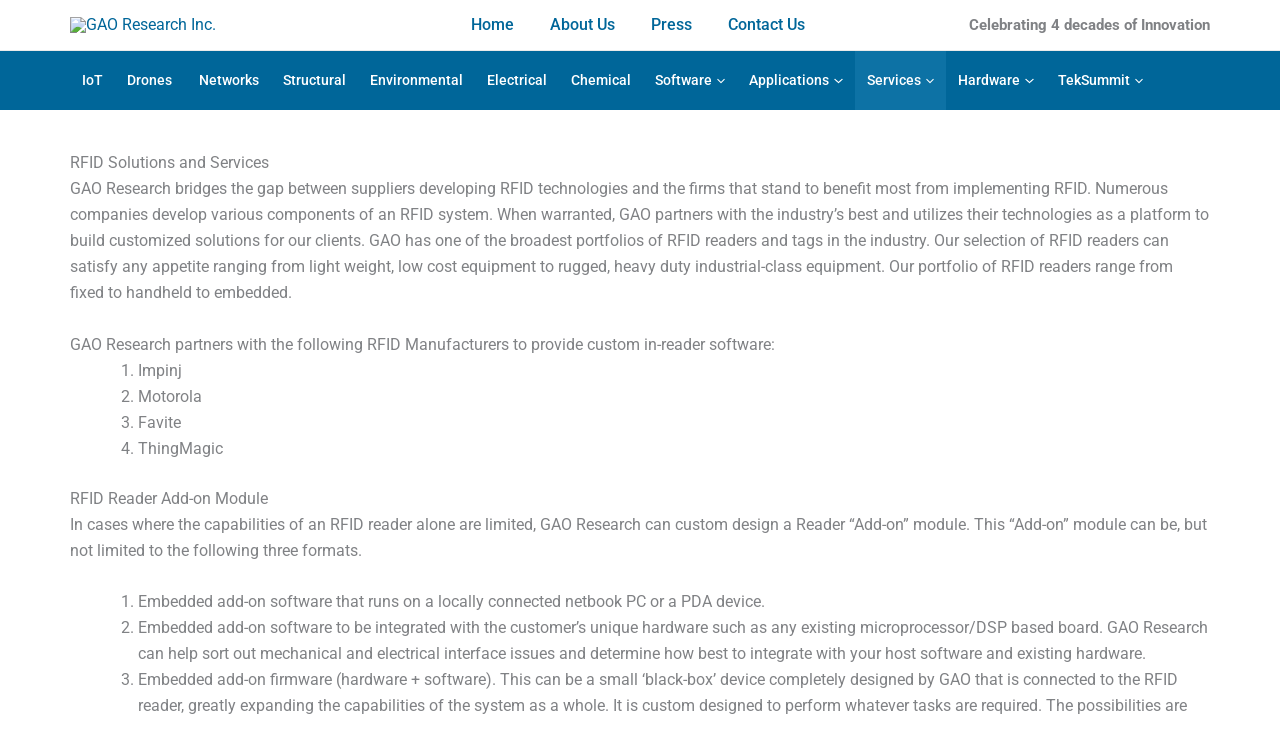

--- FILE ---
content_type: text/css
request_url: https://www.gaoresearch.com/wp-content/uploads/elementor/css/post-397.css?ver=1762301277
body_size: 54
content:
.elementor-397 .elementor-element.elementor-element-d0a50c5{--display:flex;--margin-top:30px;--margin-bottom:30px;--margin-left:0px;--margin-right:0px;}